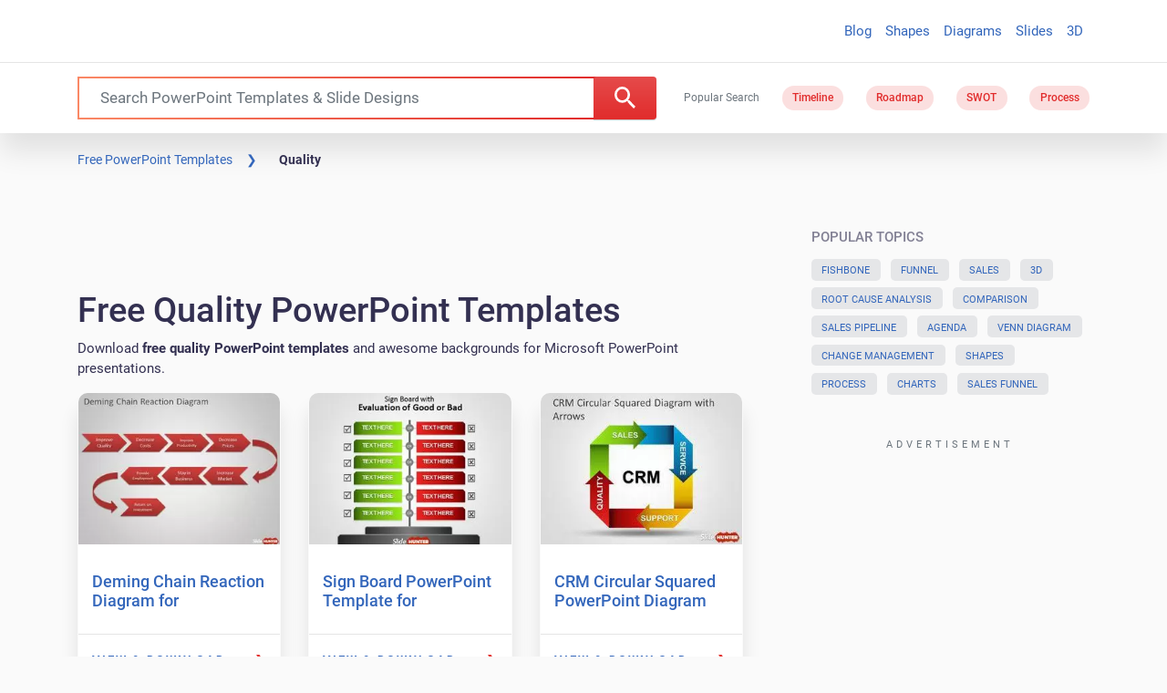

--- FILE ---
content_type: application/javascript; charset=utf-8
request_url: https://fundingchoicesmessages.google.com/f/AGSKWxWZPJlWmPFUPeCR0Bw0b7PBj9_v2Dg3oGzBP5tIsnPNM_hf0lHhbmJjW44_Zn6qFHsv7hWFvgYUvnl3nqEH3CXsLZPethAdQY6Kr2tTK_A1g8tnixNk_lHnlSRL0UcXONAXJetMNUDz8vrVG6E3upTo-f59pdKrc051MNlDuAN8Z3LQL5_gdk3tle7X/__160x600._ad_box./ad_paper_.net/ad__advertorial3.
body_size: -1286
content:
window['d0432b88-8fc5-452f-9d72-24fdeaf42a05'] = true;